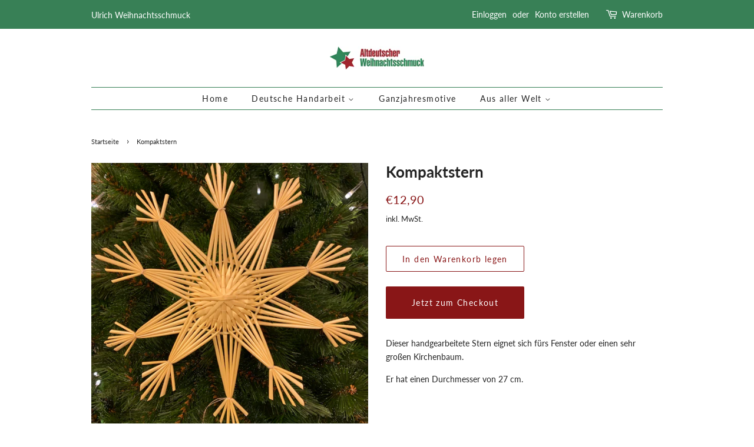

--- FILE ---
content_type: text/html; charset=utf-8
request_url: https://ulrich-weihnachten.de/products/kompaktstern
body_size: 16630
content:
<!doctype html>
<html class="no-js">
<head>

  <!-- Basic page needs ================================================== -->
  <meta charset="utf-8">
  <meta http-equiv="X-UA-Compatible" content="IE=edge,chrome=1">

  
  <link rel="shortcut icon" href="//ulrich-weihnachten.de/cdn/shop/files/Favicon_ulrich_32x32.png?v=1614330678" type="image/png" />
  

  <!-- Title and description ================================================== -->
  <title>
  Kompaktstern &ndash; Ulrich Weihnachten
  </title>

  
  <meta name="description" content="Dieser handgearbeitete Stern eignet sich fürs Fenster oder einen sehr großen Kirchenbaum. Er hat einen Durchmesser von 27 cm.">
  

  <!-- Social meta ================================================== -->
  <!-- /snippets/social-meta-tags.liquid -->




<meta property="og:site_name" content="Ulrich Weihnachten">
<meta property="og:url" content="https://ulrich-weihnachten.de/products/kompaktstern">
<meta property="og:title" content="Kompaktstern">
<meta property="og:type" content="product">
<meta property="og:description" content="Dieser handgearbeitete Stern eignet sich fürs Fenster oder einen sehr großen Kirchenbaum. Er hat einen Durchmesser von 27 cm.">

  <meta property="og:price:amount" content="12,90">
  <meta property="og:price:currency" content="EUR">

<meta property="og:image" content="http://ulrich-weihnachten.de/cdn/shop/products/IMG_E4065_1200x1200.jpg?v=1638207794">
<meta property="og:image:secure_url" content="https://ulrich-weihnachten.de/cdn/shop/products/IMG_E4065_1200x1200.jpg?v=1638207794">


<meta name="twitter:card" content="summary_large_image">
<meta name="twitter:title" content="Kompaktstern">
<meta name="twitter:description" content="Dieser handgearbeitete Stern eignet sich fürs Fenster oder einen sehr großen Kirchenbaum. Er hat einen Durchmesser von 27 cm.">


  <!-- Helpers ================================================== -->
  <link rel="canonical" href="https://ulrich-weihnachten.de/products/kompaktstern">
  <meta name="viewport" content="width=device-width,initial-scale=1">
  <meta name="theme-color" content="#891617">

  <!-- CSS ================================================== -->
  <link href="//ulrich-weihnachten.de/cdn/shop/t/3/assets/timber.scss.css?v=122289061570407708331765435105" rel="stylesheet" type="text/css" media="all" />
  <link href="//ulrich-weihnachten.de/cdn/shop/t/3/assets/theme.scss.css?v=106732065670646095381765435105" rel="stylesheet" type="text/css" media="all" />
  
    <!-- THIS IS MY CUSTOM CSS -->
  <link href="//ulrich-weihnachten.de/cdn/shop/t/3/assets/custom.css?v=111603181540343972631606134540" rel="stylesheet" type="text/css" media="all" />
  <!-- END NEW CODE  -->
  
  

  <script>
    window.theme = window.theme || {};

    var theme = {
      strings: {
        addToCart: "In den Warenkorb legen",
        soldOut: "Ausverkauft",
        unavailable: "Nicht verfügbar",
        zoomClose: "Schließen (Esc)",
        zoomPrev: "Vorige (Linke Pfeiltaste)",
        zoomNext: "Nächste (Rechte Pfeiltaste)",
        addressError: "Kann die Adresse nicht finden",
        addressNoResults: "Keine Ergebnisse für diese Adresse",
        addressQueryLimit: "Du hast die Nutzungsgrenze der Google-API überschritten. Du solltest über ein Upgrade auf einen \u003ca href=\"https:\/\/developers.google.com\/maps\/premium\/usage-limits\"\u003ePremium-Plan\u003c\/a\u003e nachdenken.",
        authError: "Es gab ein Problem bei Google Maps API Konto zu authentifizieren."
      },
      settings: {
        // Adding some settings to allow the editor to update correctly when they are changed
        enableWideLayout: false,
        typeAccentTransform: false,
        typeAccentSpacing: true,
        baseFontSize: '14px',
        headerBaseFontSize: '26px',
        accentFontSize: '14px'
      },
      variables: {
        mediaQueryMedium: 'screen and (max-width: 768px)',
        bpSmall: false
      },
      moneyFormat: "€{{amount_with_comma_separator}}"
    }

    document.documentElement.className = document.documentElement.className.replace('no-js', 'supports-js');
  </script>

  <!-- Header hook for plugins ================================================== -->
  <script>window.performance && window.performance.mark && window.performance.mark('shopify.content_for_header.start');</script><meta id="shopify-digital-wallet" name="shopify-digital-wallet" content="/51280904375/digital_wallets/dialog">
<meta name="shopify-checkout-api-token" content="42322b0b6d7691bf9c340b509c26286f">
<meta id="in-context-paypal-metadata" data-shop-id="51280904375" data-venmo-supported="false" data-environment="production" data-locale="de_DE" data-paypal-v4="true" data-currency="EUR">
<link rel="alternate" type="application/json+oembed" href="https://ulrich-weihnachten.de/products/kompaktstern.oembed">
<script async="async" src="/checkouts/internal/preloads.js?locale=de-DE"></script>
<script id="shopify-features" type="application/json">{"accessToken":"42322b0b6d7691bf9c340b509c26286f","betas":["rich-media-storefront-analytics"],"domain":"ulrich-weihnachten.de","predictiveSearch":true,"shopId":51280904375,"locale":"de"}</script>
<script>var Shopify = Shopify || {};
Shopify.shop = "ulrich-weihnachten.myshopify.com";
Shopify.locale = "de";
Shopify.currency = {"active":"EUR","rate":"1.0"};
Shopify.country = "DE";
Shopify.theme = {"name":"Minimal 2","id":115729596599,"schema_name":"Minimal","schema_version":"12.1.0","theme_store_id":380,"role":"main"};
Shopify.theme.handle = "null";
Shopify.theme.style = {"id":null,"handle":null};
Shopify.cdnHost = "ulrich-weihnachten.de/cdn";
Shopify.routes = Shopify.routes || {};
Shopify.routes.root = "/";</script>
<script type="module">!function(o){(o.Shopify=o.Shopify||{}).modules=!0}(window);</script>
<script>!function(o){function n(){var o=[];function n(){o.push(Array.prototype.slice.apply(arguments))}return n.q=o,n}var t=o.Shopify=o.Shopify||{};t.loadFeatures=n(),t.autoloadFeatures=n()}(window);</script>
<script id="shop-js-analytics" type="application/json">{"pageType":"product"}</script>
<script defer="defer" async type="module" src="//ulrich-weihnachten.de/cdn/shopifycloud/shop-js/modules/v2/client.init-shop-cart-sync_e98Ab_XN.de.esm.js"></script>
<script defer="defer" async type="module" src="//ulrich-weihnachten.de/cdn/shopifycloud/shop-js/modules/v2/chunk.common_Pcw9EP95.esm.js"></script>
<script defer="defer" async type="module" src="//ulrich-weihnachten.de/cdn/shopifycloud/shop-js/modules/v2/chunk.modal_CzmY4ZhL.esm.js"></script>
<script type="module">
  await import("//ulrich-weihnachten.de/cdn/shopifycloud/shop-js/modules/v2/client.init-shop-cart-sync_e98Ab_XN.de.esm.js");
await import("//ulrich-weihnachten.de/cdn/shopifycloud/shop-js/modules/v2/chunk.common_Pcw9EP95.esm.js");
await import("//ulrich-weihnachten.de/cdn/shopifycloud/shop-js/modules/v2/chunk.modal_CzmY4ZhL.esm.js");

  window.Shopify.SignInWithShop?.initShopCartSync?.({"fedCMEnabled":true,"windoidEnabled":true});

</script>
<script>(function() {
  var isLoaded = false;
  function asyncLoad() {
    if (isLoaded) return;
    isLoaded = true;
    var urls = ["https:\/\/easygdpr.b-cdn.net\/v\/1553540745\/gdpr.min.js?shop=ulrich-weihnachten.myshopify.com","https:\/\/gcc.metizapps.com\/assets\/js\/app.js?shop=ulrich-weihnachten.myshopify.com"];
    for (var i = 0; i < urls.length; i++) {
      var s = document.createElement('script');
      s.type = 'text/javascript';
      s.async = true;
      s.src = urls[i];
      var x = document.getElementsByTagName('script')[0];
      x.parentNode.insertBefore(s, x);
    }
  };
  if(window.attachEvent) {
    window.attachEvent('onload', asyncLoad);
  } else {
    window.addEventListener('load', asyncLoad, false);
  }
})();</script>
<script id="__st">var __st={"a":51280904375,"offset":3600,"reqid":"a54b199a-0006-4d91-a4ec-d1fd6bf19a8e-1769064541","pageurl":"ulrich-weihnachten.de\/products\/kompaktstern","u":"5896a76eef90","p":"product","rtyp":"product","rid":7073618100407};</script>
<script>window.ShopifyPaypalV4VisibilityTracking = true;</script>
<script id="captcha-bootstrap">!function(){'use strict';const t='contact',e='account',n='new_comment',o=[[t,t],['blogs',n],['comments',n],[t,'customer']],c=[[e,'customer_login'],[e,'guest_login'],[e,'recover_customer_password'],[e,'create_customer']],r=t=>t.map((([t,e])=>`form[action*='/${t}']:not([data-nocaptcha='true']) input[name='form_type'][value='${e}']`)).join(','),a=t=>()=>t?[...document.querySelectorAll(t)].map((t=>t.form)):[];function s(){const t=[...o],e=r(t);return a(e)}const i='password',u='form_key',d=['recaptcha-v3-token','g-recaptcha-response','h-captcha-response',i],f=()=>{try{return window.sessionStorage}catch{return}},m='__shopify_v',_=t=>t.elements[u];function p(t,e,n=!1){try{const o=window.sessionStorage,c=JSON.parse(o.getItem(e)),{data:r}=function(t){const{data:e,action:n}=t;return t[m]||n?{data:e,action:n}:{data:t,action:n}}(c);for(const[e,n]of Object.entries(r))t.elements[e]&&(t.elements[e].value=n);n&&o.removeItem(e)}catch(o){console.error('form repopulation failed',{error:o})}}const l='form_type',E='cptcha';function T(t){t.dataset[E]=!0}const w=window,h=w.document,L='Shopify',v='ce_forms',y='captcha';let A=!1;((t,e)=>{const n=(g='f06e6c50-85a8-45c8-87d0-21a2b65856fe',I='https://cdn.shopify.com/shopifycloud/storefront-forms-hcaptcha/ce_storefront_forms_captcha_hcaptcha.v1.5.2.iife.js',D={infoText:'Durch hCaptcha geschützt',privacyText:'Datenschutz',termsText:'Allgemeine Geschäftsbedingungen'},(t,e,n)=>{const o=w[L][v],c=o.bindForm;if(c)return c(t,g,e,D).then(n);var r;o.q.push([[t,g,e,D],n]),r=I,A||(h.body.append(Object.assign(h.createElement('script'),{id:'captcha-provider',async:!0,src:r})),A=!0)});var g,I,D;w[L]=w[L]||{},w[L][v]=w[L][v]||{},w[L][v].q=[],w[L][y]=w[L][y]||{},w[L][y].protect=function(t,e){n(t,void 0,e),T(t)},Object.freeze(w[L][y]),function(t,e,n,w,h,L){const[v,y,A,g]=function(t,e,n){const i=e?o:[],u=t?c:[],d=[...i,...u],f=r(d),m=r(i),_=r(d.filter((([t,e])=>n.includes(e))));return[a(f),a(m),a(_),s()]}(w,h,L),I=t=>{const e=t.target;return e instanceof HTMLFormElement?e:e&&e.form},D=t=>v().includes(t);t.addEventListener('submit',(t=>{const e=I(t);if(!e)return;const n=D(e)&&!e.dataset.hcaptchaBound&&!e.dataset.recaptchaBound,o=_(e),c=g().includes(e)&&(!o||!o.value);(n||c)&&t.preventDefault(),c&&!n&&(function(t){try{if(!f())return;!function(t){const e=f();if(!e)return;const n=_(t);if(!n)return;const o=n.value;o&&e.removeItem(o)}(t);const e=Array.from(Array(32),(()=>Math.random().toString(36)[2])).join('');!function(t,e){_(t)||t.append(Object.assign(document.createElement('input'),{type:'hidden',name:u})),t.elements[u].value=e}(t,e),function(t,e){const n=f();if(!n)return;const o=[...t.querySelectorAll(`input[type='${i}']`)].map((({name:t})=>t)),c=[...d,...o],r={};for(const[a,s]of new FormData(t).entries())c.includes(a)||(r[a]=s);n.setItem(e,JSON.stringify({[m]:1,action:t.action,data:r}))}(t,e)}catch(e){console.error('failed to persist form',e)}}(e),e.submit())}));const S=(t,e)=>{t&&!t.dataset[E]&&(n(t,e.some((e=>e===t))),T(t))};for(const o of['focusin','change'])t.addEventListener(o,(t=>{const e=I(t);D(e)&&S(e,y())}));const B=e.get('form_key'),M=e.get(l),P=B&&M;t.addEventListener('DOMContentLoaded',(()=>{const t=y();if(P)for(const e of t)e.elements[l].value===M&&p(e,B);[...new Set([...A(),...v().filter((t=>'true'===t.dataset.shopifyCaptcha))])].forEach((e=>S(e,t)))}))}(h,new URLSearchParams(w.location.search),n,t,e,['guest_login'])})(!0,!0)}();</script>
<script integrity="sha256-4kQ18oKyAcykRKYeNunJcIwy7WH5gtpwJnB7kiuLZ1E=" data-source-attribution="shopify.loadfeatures" defer="defer" src="//ulrich-weihnachten.de/cdn/shopifycloud/storefront/assets/storefront/load_feature-a0a9edcb.js" crossorigin="anonymous"></script>
<script data-source-attribution="shopify.dynamic_checkout.dynamic.init">var Shopify=Shopify||{};Shopify.PaymentButton=Shopify.PaymentButton||{isStorefrontPortableWallets:!0,init:function(){window.Shopify.PaymentButton.init=function(){};var t=document.createElement("script");t.src="https://ulrich-weihnachten.de/cdn/shopifycloud/portable-wallets/latest/portable-wallets.de.js",t.type="module",document.head.appendChild(t)}};
</script>
<script data-source-attribution="shopify.dynamic_checkout.buyer_consent">
  function portableWalletsHideBuyerConsent(e){var t=document.getElementById("shopify-buyer-consent"),n=document.getElementById("shopify-subscription-policy-button");t&&n&&(t.classList.add("hidden"),t.setAttribute("aria-hidden","true"),n.removeEventListener("click",e))}function portableWalletsShowBuyerConsent(e){var t=document.getElementById("shopify-buyer-consent"),n=document.getElementById("shopify-subscription-policy-button");t&&n&&(t.classList.remove("hidden"),t.removeAttribute("aria-hidden"),n.addEventListener("click",e))}window.Shopify?.PaymentButton&&(window.Shopify.PaymentButton.hideBuyerConsent=portableWalletsHideBuyerConsent,window.Shopify.PaymentButton.showBuyerConsent=portableWalletsShowBuyerConsent);
</script>
<script>
  function portableWalletsCleanup(e){e&&e.src&&console.error("Failed to load portable wallets script "+e.src);var t=document.querySelectorAll("shopify-accelerated-checkout .shopify-payment-button__skeleton, shopify-accelerated-checkout-cart .wallet-cart-button__skeleton"),e=document.getElementById("shopify-buyer-consent");for(let e=0;e<t.length;e++)t[e].remove();e&&e.remove()}function portableWalletsNotLoadedAsModule(e){e instanceof ErrorEvent&&"string"==typeof e.message&&e.message.includes("import.meta")&&"string"==typeof e.filename&&e.filename.includes("portable-wallets")&&(window.removeEventListener("error",portableWalletsNotLoadedAsModule),window.Shopify.PaymentButton.failedToLoad=e,"loading"===document.readyState?document.addEventListener("DOMContentLoaded",window.Shopify.PaymentButton.init):window.Shopify.PaymentButton.init())}window.addEventListener("error",portableWalletsNotLoadedAsModule);
</script>

<script type="module" src="https://ulrich-weihnachten.de/cdn/shopifycloud/portable-wallets/latest/portable-wallets.de.js" onError="portableWalletsCleanup(this)" crossorigin="anonymous"></script>
<script nomodule>
  document.addEventListener("DOMContentLoaded", portableWalletsCleanup);
</script>

<link id="shopify-accelerated-checkout-styles" rel="stylesheet" media="screen" href="https://ulrich-weihnachten.de/cdn/shopifycloud/portable-wallets/latest/accelerated-checkout-backwards-compat.css" crossorigin="anonymous">
<style id="shopify-accelerated-checkout-cart">
        #shopify-buyer-consent {
  margin-top: 1em;
  display: inline-block;
  width: 100%;
}

#shopify-buyer-consent.hidden {
  display: none;
}

#shopify-subscription-policy-button {
  background: none;
  border: none;
  padding: 0;
  text-decoration: underline;
  font-size: inherit;
  cursor: pointer;
}

#shopify-subscription-policy-button::before {
  box-shadow: none;
}

      </style>

<script>window.performance && window.performance.mark && window.performance.mark('shopify.content_for_header.end');</script>

  <script src="//ulrich-weihnachten.de/cdn/shop/t/3/assets/jquery-2.2.3.min.js?v=58211863146907186831605266490" type="text/javascript"></script>

  <script src="//ulrich-weihnachten.de/cdn/shop/t/3/assets/lazysizes.min.js?v=155223123402716617051605266490" async="async"></script>

  
  


  

  

  

  
    <script type="text/javascript">
      try {
        window.EasyGdprSettings = "{\"cookie_banner\":true,\"cookie_banner_cookiename\":\"\",\"cookie_banner_settings\":{\"banner_color\":{\"hexcode\":\"#891617\",\"opacity\":1},\"size\":\"large\",\"font_family\":\"#auto\",\"langmodes\":{\"message\":\"#auto\"},\"button_text_color\":{},\"banner_text_color\":{\"hexcode\":\"#efd1d1\",\"opacity\":1},\"layout\":\"block\",\"pp_url\":\"https:\/\/ulrich-weihnachten.myshopify.com\/pages\/datenschutz\",\"position\":\"top\",\"language_detection\":\"browser\",\"button_color\":{\"hexcode\":\"#ffffff\",\"opacity\":1}},\"current_theme\":\"minimal\",\"custom_button_position\":\"\",\"eg_display\":[\"login\",\"account\"],\"enabled\":true,\"texts\":{\"CONFIRM_DELETE_TITLE\":\"Sind Sie sicher?\",\"COMMENT_MISSING\":\"Bitte beschreiben Sie die Daten, die geändert werden sollen.\",\"CONFIRM_DELETE_CANCEL_TEXT\":\"Abbrechen\",\"DATA_DATE\":\"Einverständnis vom\",\"BUTTON_MY\":\"Meine persönlichen Daten\",\"EMAIL_DEL_SUBJECT\":\"Neue DSGVO-Datenlöschungsanfrage\",\"DATA_COUNTRY\":\"Land\",\"CONFIRM_DELETE\":\"Sind Sie sicher, dass Sie Ihre persönlichen Angaben aus dem Shop löschen möchten?\",\"DATA_IP\":\"IP-Adresse\",\"BUTTON_DELETE\":\"Daten löschen\",\"EMAIL_MOD_SUBJECT\":\"Neue DSGVO-Datenänderungsanfrage\",\"EMAIL_ACC_SUBJECT_ADMIN\":\"Neue DSGVO-Anfrage\",\"FEEDBACK_ERROR_TITLE\":\"Oooh...\",\"EMAIL_ACC_SUBJECT\":\"Ihre Datenanfrage\",\"CONFIRM_DELETE_BUTTON_TEXT\":\"Bitte löschen-\",\"DATA_ZIP\":\"PLZ\",\"NO_DATA\":\"Keine personenbezogenen Daten wurden zu dieser E-Mail Adresse gefunden.\",\"BUTTON_EDIT\":\"Daten bearbeiten\",\"DEL_REQUEST_THANKYOU\":\"Ihre Löschanfrage wurde abgesendet. Wir werden innerhalb der nächsten 30 Tage auf Sie zukommen.\",\"DATA_LAST_NAME\":\"Nachname\",\"ERROR_REQUEST_PROBLEM\":\"Es gab einen Fehler. bitte wenden Sie sich an info@ulrich-weihnachten.de.\",\"ERROR_PERSONAL_DATA\":\"Es gab eine Fehler. Versuchen Sie es noch einmal oder wenden Sie sich an info@ulrich-weihnachten.de.\",\"EMAIL_INVALID\":\"Bitte geben Sie eine gültige E-Mail Adresse an.\",\"BUTTON_DOWNLOAD\":\"Daten herunterladen\",\"MOD_REQUEST_THANKYOU\":\"Ihre Anfrage wurde abgesendet. Wir werden innerhalb der nächsten 30 Tage auf Sie zukommen.\",\"DATA_EMAIL\":\"E-Mail\",\"DATA_ADDRESS\":\"Adresse\",\"FEEDBACK_SUCCESS_TITLE\":\"Sie waren erfolgreich.\",\"DATA_PHONE\":\"Telefon\",\"DATA_FIRST_NAME\":\"Vorname\",\"DATA_CITY\":\"Ort\",\"BUTTON_ACCESS\":\"Personenbezogene Daten\",\"ACC_REQUEST_THANKYOU\":\"Vielen Dank für Ihre Anfrage. eine Bestätigung wurde an Ihre E-Mail Adresse versendet.\"}}";
      } catch (error) {}
    </script>
  



<link href="https://monorail-edge.shopifysvc.com" rel="dns-prefetch">
<script>(function(){if ("sendBeacon" in navigator && "performance" in window) {try {var session_token_from_headers = performance.getEntriesByType('navigation')[0].serverTiming.find(x => x.name == '_s').description;} catch {var session_token_from_headers = undefined;}var session_cookie_matches = document.cookie.match(/_shopify_s=([^;]*)/);var session_token_from_cookie = session_cookie_matches && session_cookie_matches.length === 2 ? session_cookie_matches[1] : "";var session_token = session_token_from_headers || session_token_from_cookie || "";function handle_abandonment_event(e) {var entries = performance.getEntries().filter(function(entry) {return /monorail-edge.shopifysvc.com/.test(entry.name);});if (!window.abandonment_tracked && entries.length === 0) {window.abandonment_tracked = true;var currentMs = Date.now();var navigation_start = performance.timing.navigationStart;var payload = {shop_id: 51280904375,url: window.location.href,navigation_start,duration: currentMs - navigation_start,session_token,page_type: "product"};window.navigator.sendBeacon("https://monorail-edge.shopifysvc.com/v1/produce", JSON.stringify({schema_id: "online_store_buyer_site_abandonment/1.1",payload: payload,metadata: {event_created_at_ms: currentMs,event_sent_at_ms: currentMs}}));}}window.addEventListener('pagehide', handle_abandonment_event);}}());</script>
<script id="web-pixels-manager-setup">(function e(e,d,r,n,o){if(void 0===o&&(o={}),!Boolean(null===(a=null===(i=window.Shopify)||void 0===i?void 0:i.analytics)||void 0===a?void 0:a.replayQueue)){var i,a;window.Shopify=window.Shopify||{};var t=window.Shopify;t.analytics=t.analytics||{};var s=t.analytics;s.replayQueue=[],s.publish=function(e,d,r){return s.replayQueue.push([e,d,r]),!0};try{self.performance.mark("wpm:start")}catch(e){}var l=function(){var e={modern:/Edge?\/(1{2}[4-9]|1[2-9]\d|[2-9]\d{2}|\d{4,})\.\d+(\.\d+|)|Firefox\/(1{2}[4-9]|1[2-9]\d|[2-9]\d{2}|\d{4,})\.\d+(\.\d+|)|Chrom(ium|e)\/(9{2}|\d{3,})\.\d+(\.\d+|)|(Maci|X1{2}).+ Version\/(15\.\d+|(1[6-9]|[2-9]\d|\d{3,})\.\d+)([,.]\d+|)( \(\w+\)|)( Mobile\/\w+|) Safari\/|Chrome.+OPR\/(9{2}|\d{3,})\.\d+\.\d+|(CPU[ +]OS|iPhone[ +]OS|CPU[ +]iPhone|CPU IPhone OS|CPU iPad OS)[ +]+(15[._]\d+|(1[6-9]|[2-9]\d|\d{3,})[._]\d+)([._]\d+|)|Android:?[ /-](13[3-9]|1[4-9]\d|[2-9]\d{2}|\d{4,})(\.\d+|)(\.\d+|)|Android.+Firefox\/(13[5-9]|1[4-9]\d|[2-9]\d{2}|\d{4,})\.\d+(\.\d+|)|Android.+Chrom(ium|e)\/(13[3-9]|1[4-9]\d|[2-9]\d{2}|\d{4,})\.\d+(\.\d+|)|SamsungBrowser\/([2-9]\d|\d{3,})\.\d+/,legacy:/Edge?\/(1[6-9]|[2-9]\d|\d{3,})\.\d+(\.\d+|)|Firefox\/(5[4-9]|[6-9]\d|\d{3,})\.\d+(\.\d+|)|Chrom(ium|e)\/(5[1-9]|[6-9]\d|\d{3,})\.\d+(\.\d+|)([\d.]+$|.*Safari\/(?![\d.]+ Edge\/[\d.]+$))|(Maci|X1{2}).+ Version\/(10\.\d+|(1[1-9]|[2-9]\d|\d{3,})\.\d+)([,.]\d+|)( \(\w+\)|)( Mobile\/\w+|) Safari\/|Chrome.+OPR\/(3[89]|[4-9]\d|\d{3,})\.\d+\.\d+|(CPU[ +]OS|iPhone[ +]OS|CPU[ +]iPhone|CPU IPhone OS|CPU iPad OS)[ +]+(10[._]\d+|(1[1-9]|[2-9]\d|\d{3,})[._]\d+)([._]\d+|)|Android:?[ /-](13[3-9]|1[4-9]\d|[2-9]\d{2}|\d{4,})(\.\d+|)(\.\d+|)|Mobile Safari.+OPR\/([89]\d|\d{3,})\.\d+\.\d+|Android.+Firefox\/(13[5-9]|1[4-9]\d|[2-9]\d{2}|\d{4,})\.\d+(\.\d+|)|Android.+Chrom(ium|e)\/(13[3-9]|1[4-9]\d|[2-9]\d{2}|\d{4,})\.\d+(\.\d+|)|Android.+(UC? ?Browser|UCWEB|U3)[ /]?(15\.([5-9]|\d{2,})|(1[6-9]|[2-9]\d|\d{3,})\.\d+)\.\d+|SamsungBrowser\/(5\.\d+|([6-9]|\d{2,})\.\d+)|Android.+MQ{2}Browser\/(14(\.(9|\d{2,})|)|(1[5-9]|[2-9]\d|\d{3,})(\.\d+|))(\.\d+|)|K[Aa][Ii]OS\/(3\.\d+|([4-9]|\d{2,})\.\d+)(\.\d+|)/},d=e.modern,r=e.legacy,n=navigator.userAgent;return n.match(d)?"modern":n.match(r)?"legacy":"unknown"}(),u="modern"===l?"modern":"legacy",c=(null!=n?n:{modern:"",legacy:""})[u],f=function(e){return[e.baseUrl,"/wpm","/b",e.hashVersion,"modern"===e.buildTarget?"m":"l",".js"].join("")}({baseUrl:d,hashVersion:r,buildTarget:u}),m=function(e){var d=e.version,r=e.bundleTarget,n=e.surface,o=e.pageUrl,i=e.monorailEndpoint;return{emit:function(e){var a=e.status,t=e.errorMsg,s=(new Date).getTime(),l=JSON.stringify({metadata:{event_sent_at_ms:s},events:[{schema_id:"web_pixels_manager_load/3.1",payload:{version:d,bundle_target:r,page_url:o,status:a,surface:n,error_msg:t},metadata:{event_created_at_ms:s}}]});if(!i)return console&&console.warn&&console.warn("[Web Pixels Manager] No Monorail endpoint provided, skipping logging."),!1;try{return self.navigator.sendBeacon.bind(self.navigator)(i,l)}catch(e){}var u=new XMLHttpRequest;try{return u.open("POST",i,!0),u.setRequestHeader("Content-Type","text/plain"),u.send(l),!0}catch(e){return console&&console.warn&&console.warn("[Web Pixels Manager] Got an unhandled error while logging to Monorail."),!1}}}}({version:r,bundleTarget:l,surface:e.surface,pageUrl:self.location.href,monorailEndpoint:e.monorailEndpoint});try{o.browserTarget=l,function(e){var d=e.src,r=e.async,n=void 0===r||r,o=e.onload,i=e.onerror,a=e.sri,t=e.scriptDataAttributes,s=void 0===t?{}:t,l=document.createElement("script"),u=document.querySelector("head"),c=document.querySelector("body");if(l.async=n,l.src=d,a&&(l.integrity=a,l.crossOrigin="anonymous"),s)for(var f in s)if(Object.prototype.hasOwnProperty.call(s,f))try{l.dataset[f]=s[f]}catch(e){}if(o&&l.addEventListener("load",o),i&&l.addEventListener("error",i),u)u.appendChild(l);else{if(!c)throw new Error("Did not find a head or body element to append the script");c.appendChild(l)}}({src:f,async:!0,onload:function(){if(!function(){var e,d;return Boolean(null===(d=null===(e=window.Shopify)||void 0===e?void 0:e.analytics)||void 0===d?void 0:d.initialized)}()){var d=window.webPixelsManager.init(e)||void 0;if(d){var r=window.Shopify.analytics;r.replayQueue.forEach((function(e){var r=e[0],n=e[1],o=e[2];d.publishCustomEvent(r,n,o)})),r.replayQueue=[],r.publish=d.publishCustomEvent,r.visitor=d.visitor,r.initialized=!0}}},onerror:function(){return m.emit({status:"failed",errorMsg:"".concat(f," has failed to load")})},sri:function(e){var d=/^sha384-[A-Za-z0-9+/=]+$/;return"string"==typeof e&&d.test(e)}(c)?c:"",scriptDataAttributes:o}),m.emit({status:"loading"})}catch(e){m.emit({status:"failed",errorMsg:(null==e?void 0:e.message)||"Unknown error"})}}})({shopId: 51280904375,storefrontBaseUrl: "https://ulrich-weihnachten.de",extensionsBaseUrl: "https://extensions.shopifycdn.com/cdn/shopifycloud/web-pixels-manager",monorailEndpoint: "https://monorail-edge.shopifysvc.com/unstable/produce_batch",surface: "storefront-renderer",enabledBetaFlags: ["2dca8a86"],webPixelsConfigList: [{"id":"152535306","configuration":"{\"tagID\":\"2613246704641\"}","eventPayloadVersion":"v1","runtimeContext":"STRICT","scriptVersion":"18031546ee651571ed29edbe71a3550b","type":"APP","apiClientId":3009811,"privacyPurposes":["ANALYTICS","MARKETING","SALE_OF_DATA"],"dataSharingAdjustments":{"protectedCustomerApprovalScopes":["read_customer_address","read_customer_email","read_customer_name","read_customer_personal_data","read_customer_phone"]}},{"id":"shopify-app-pixel","configuration":"{}","eventPayloadVersion":"v1","runtimeContext":"STRICT","scriptVersion":"0450","apiClientId":"shopify-pixel","type":"APP","privacyPurposes":["ANALYTICS","MARKETING"]},{"id":"shopify-custom-pixel","eventPayloadVersion":"v1","runtimeContext":"LAX","scriptVersion":"0450","apiClientId":"shopify-pixel","type":"CUSTOM","privacyPurposes":["ANALYTICS","MARKETING"]}],isMerchantRequest: false,initData: {"shop":{"name":"Ulrich Weihnachten","paymentSettings":{"currencyCode":"EUR"},"myshopifyDomain":"ulrich-weihnachten.myshopify.com","countryCode":"DE","storefrontUrl":"https:\/\/ulrich-weihnachten.de"},"customer":null,"cart":null,"checkout":null,"productVariants":[{"price":{"amount":12.9,"currencyCode":"EUR"},"product":{"title":"Kompaktstern","vendor":"Ulrich Weihnachten","id":"7073618100407","untranslatedTitle":"Kompaktstern","url":"\/products\/kompaktstern","type":"Strohsterne"},"id":"40990229627063","image":{"src":"\/\/ulrich-weihnachten.de\/cdn\/shop\/products\/IMG_E4065.jpg?v=1638207794"},"sku":"2\/9015","title":"Default Title","untranslatedTitle":"Default Title"}],"purchasingCompany":null},},"https://ulrich-weihnachten.de/cdn","fcfee988w5aeb613cpc8e4bc33m6693e112",{"modern":"","legacy":""},{"shopId":"51280904375","storefrontBaseUrl":"https:\/\/ulrich-weihnachten.de","extensionBaseUrl":"https:\/\/extensions.shopifycdn.com\/cdn\/shopifycloud\/web-pixels-manager","surface":"storefront-renderer","enabledBetaFlags":"[\"2dca8a86\"]","isMerchantRequest":"false","hashVersion":"fcfee988w5aeb613cpc8e4bc33m6693e112","publish":"custom","events":"[[\"page_viewed\",{}],[\"product_viewed\",{\"productVariant\":{\"price\":{\"amount\":12.9,\"currencyCode\":\"EUR\"},\"product\":{\"title\":\"Kompaktstern\",\"vendor\":\"Ulrich Weihnachten\",\"id\":\"7073618100407\",\"untranslatedTitle\":\"Kompaktstern\",\"url\":\"\/products\/kompaktstern\",\"type\":\"Strohsterne\"},\"id\":\"40990229627063\",\"image\":{\"src\":\"\/\/ulrich-weihnachten.de\/cdn\/shop\/products\/IMG_E4065.jpg?v=1638207794\"},\"sku\":\"2\/9015\",\"title\":\"Default Title\",\"untranslatedTitle\":\"Default Title\"}}]]"});</script><script>
  window.ShopifyAnalytics = window.ShopifyAnalytics || {};
  window.ShopifyAnalytics.meta = window.ShopifyAnalytics.meta || {};
  window.ShopifyAnalytics.meta.currency = 'EUR';
  var meta = {"product":{"id":7073618100407,"gid":"gid:\/\/shopify\/Product\/7073618100407","vendor":"Ulrich Weihnachten","type":"Strohsterne","handle":"kompaktstern","variants":[{"id":40990229627063,"price":1290,"name":"Kompaktstern","public_title":null,"sku":"2\/9015"}],"remote":false},"page":{"pageType":"product","resourceType":"product","resourceId":7073618100407,"requestId":"a54b199a-0006-4d91-a4ec-d1fd6bf19a8e-1769064541"}};
  for (var attr in meta) {
    window.ShopifyAnalytics.meta[attr] = meta[attr];
  }
</script>
<script class="analytics">
  (function () {
    var customDocumentWrite = function(content) {
      var jquery = null;

      if (window.jQuery) {
        jquery = window.jQuery;
      } else if (window.Checkout && window.Checkout.$) {
        jquery = window.Checkout.$;
      }

      if (jquery) {
        jquery('body').append(content);
      }
    };

    var hasLoggedConversion = function(token) {
      if (token) {
        return document.cookie.indexOf('loggedConversion=' + token) !== -1;
      }
      return false;
    }

    var setCookieIfConversion = function(token) {
      if (token) {
        var twoMonthsFromNow = new Date(Date.now());
        twoMonthsFromNow.setMonth(twoMonthsFromNow.getMonth() + 2);

        document.cookie = 'loggedConversion=' + token + '; expires=' + twoMonthsFromNow;
      }
    }

    var trekkie = window.ShopifyAnalytics.lib = window.trekkie = window.trekkie || [];
    if (trekkie.integrations) {
      return;
    }
    trekkie.methods = [
      'identify',
      'page',
      'ready',
      'track',
      'trackForm',
      'trackLink'
    ];
    trekkie.factory = function(method) {
      return function() {
        var args = Array.prototype.slice.call(arguments);
        args.unshift(method);
        trekkie.push(args);
        return trekkie;
      };
    };
    for (var i = 0; i < trekkie.methods.length; i++) {
      var key = trekkie.methods[i];
      trekkie[key] = trekkie.factory(key);
    }
    trekkie.load = function(config) {
      trekkie.config = config || {};
      trekkie.config.initialDocumentCookie = document.cookie;
      var first = document.getElementsByTagName('script')[0];
      var script = document.createElement('script');
      script.type = 'text/javascript';
      script.onerror = function(e) {
        var scriptFallback = document.createElement('script');
        scriptFallback.type = 'text/javascript';
        scriptFallback.onerror = function(error) {
                var Monorail = {
      produce: function produce(monorailDomain, schemaId, payload) {
        var currentMs = new Date().getTime();
        var event = {
          schema_id: schemaId,
          payload: payload,
          metadata: {
            event_created_at_ms: currentMs,
            event_sent_at_ms: currentMs
          }
        };
        return Monorail.sendRequest("https://" + monorailDomain + "/v1/produce", JSON.stringify(event));
      },
      sendRequest: function sendRequest(endpointUrl, payload) {
        // Try the sendBeacon API
        if (window && window.navigator && typeof window.navigator.sendBeacon === 'function' && typeof window.Blob === 'function' && !Monorail.isIos12()) {
          var blobData = new window.Blob([payload], {
            type: 'text/plain'
          });

          if (window.navigator.sendBeacon(endpointUrl, blobData)) {
            return true;
          } // sendBeacon was not successful

        } // XHR beacon

        var xhr = new XMLHttpRequest();

        try {
          xhr.open('POST', endpointUrl);
          xhr.setRequestHeader('Content-Type', 'text/plain');
          xhr.send(payload);
        } catch (e) {
          console.log(e);
        }

        return false;
      },
      isIos12: function isIos12() {
        return window.navigator.userAgent.lastIndexOf('iPhone; CPU iPhone OS 12_') !== -1 || window.navigator.userAgent.lastIndexOf('iPad; CPU OS 12_') !== -1;
      }
    };
    Monorail.produce('monorail-edge.shopifysvc.com',
      'trekkie_storefront_load_errors/1.1',
      {shop_id: 51280904375,
      theme_id: 115729596599,
      app_name: "storefront",
      context_url: window.location.href,
      source_url: "//ulrich-weihnachten.de/cdn/s/trekkie.storefront.1bbfab421998800ff09850b62e84b8915387986d.min.js"});

        };
        scriptFallback.async = true;
        scriptFallback.src = '//ulrich-weihnachten.de/cdn/s/trekkie.storefront.1bbfab421998800ff09850b62e84b8915387986d.min.js';
        first.parentNode.insertBefore(scriptFallback, first);
      };
      script.async = true;
      script.src = '//ulrich-weihnachten.de/cdn/s/trekkie.storefront.1bbfab421998800ff09850b62e84b8915387986d.min.js';
      first.parentNode.insertBefore(script, first);
    };
    trekkie.load(
      {"Trekkie":{"appName":"storefront","development":false,"defaultAttributes":{"shopId":51280904375,"isMerchantRequest":null,"themeId":115729596599,"themeCityHash":"745089048363303730","contentLanguage":"de","currency":"EUR","eventMetadataId":"6ce16fd9-18aa-4058-a47c-56d3d5fc4f9e"},"isServerSideCookieWritingEnabled":true,"monorailRegion":"shop_domain","enabledBetaFlags":["65f19447"]},"Session Attribution":{},"S2S":{"facebookCapiEnabled":false,"source":"trekkie-storefront-renderer","apiClientId":580111}}
    );

    var loaded = false;
    trekkie.ready(function() {
      if (loaded) return;
      loaded = true;

      window.ShopifyAnalytics.lib = window.trekkie;

      var originalDocumentWrite = document.write;
      document.write = customDocumentWrite;
      try { window.ShopifyAnalytics.merchantGoogleAnalytics.call(this); } catch(error) {};
      document.write = originalDocumentWrite;

      window.ShopifyAnalytics.lib.page(null,{"pageType":"product","resourceType":"product","resourceId":7073618100407,"requestId":"a54b199a-0006-4d91-a4ec-d1fd6bf19a8e-1769064541","shopifyEmitted":true});

      var match = window.location.pathname.match(/checkouts\/(.+)\/(thank_you|post_purchase)/)
      var token = match? match[1]: undefined;
      if (!hasLoggedConversion(token)) {
        setCookieIfConversion(token);
        window.ShopifyAnalytics.lib.track("Viewed Product",{"currency":"EUR","variantId":40990229627063,"productId":7073618100407,"productGid":"gid:\/\/shopify\/Product\/7073618100407","name":"Kompaktstern","price":"12.90","sku":"2\/9015","brand":"Ulrich Weihnachten","variant":null,"category":"Strohsterne","nonInteraction":true,"remote":false},undefined,undefined,{"shopifyEmitted":true});
      window.ShopifyAnalytics.lib.track("monorail:\/\/trekkie_storefront_viewed_product\/1.1",{"currency":"EUR","variantId":40990229627063,"productId":7073618100407,"productGid":"gid:\/\/shopify\/Product\/7073618100407","name":"Kompaktstern","price":"12.90","sku":"2\/9015","brand":"Ulrich Weihnachten","variant":null,"category":"Strohsterne","nonInteraction":true,"remote":false,"referer":"https:\/\/ulrich-weihnachten.de\/products\/kompaktstern"});
      }
    });


        var eventsListenerScript = document.createElement('script');
        eventsListenerScript.async = true;
        eventsListenerScript.src = "//ulrich-weihnachten.de/cdn/shopifycloud/storefront/assets/shop_events_listener-3da45d37.js";
        document.getElementsByTagName('head')[0].appendChild(eventsListenerScript);

})();</script>
<script
  defer
  src="https://ulrich-weihnachten.de/cdn/shopifycloud/perf-kit/shopify-perf-kit-3.0.4.min.js"
  data-application="storefront-renderer"
  data-shop-id="51280904375"
  data-render-region="gcp-us-east1"
  data-page-type="product"
  data-theme-instance-id="115729596599"
  data-theme-name="Minimal"
  data-theme-version="12.1.0"
  data-monorail-region="shop_domain"
  data-resource-timing-sampling-rate="10"
  data-shs="true"
  data-shs-beacon="true"
  data-shs-export-with-fetch="true"
  data-shs-logs-sample-rate="1"
  data-shs-beacon-endpoint="https://ulrich-weihnachten.de/api/collect"
></script>
</head>

<body id="kompaktstern" class="template-product">

  <div id="shopify-section-header" class="shopify-section"><style>
  .logo__image-wrapper {
    max-width: 160px;
  }
  /*================= If logo is above navigation ================== */
  
    .site-nav {
      
        border-top: 1px solid #388056;
        border-bottom: 1px solid #388056;
      
      margin-top: 30px;
    }

    
      .logo__image-wrapper {
        margin: 0 auto;
      }
    
  

  /*============ If logo is on the same line as navigation ============ */
  


  
</style>

<div data-section-id="header" data-section-type="header-section">
  <div class="header-bar">
    <div class="wrapper medium-down--hide">
      <div class="post-large--display-table">

        
          <div class="header-bar__left post-large--display-table-cell">

            

            

            
              <div class="header-bar__module header-bar__message">
                
                  Ulrich Weihnachtsschmuck
                
              </div>
            

          </div>
        

        <div class="header-bar__right post-large--display-table-cell">

          
            <ul class="header-bar__module header-bar__module--list">
              
                <li>
                  <a href="/account/login" id="customer_login_link">Einloggen</a>
                </li>
                <li>oder</li>
                <li>
                  <a href="/account/register" id="customer_register_link">Konto erstellen</a>
                </li>
              
            </ul>
          

          <div class="header-bar__module">
            <span class="header-bar__sep" aria-hidden="true"></span>
            <a href="/cart" class="cart-page-link">
              <span class="icon icon-cart header-bar__cart-icon" aria-hidden="true"></span>
            </a>
          </div>

          <div class="header-bar__module">
            <a href="/cart" class="cart-page-link">
              Warenkorb
              <span class="cart-count header-bar__cart-count hidden-count">0</span>
            </a>
          </div>

          

        </div>
      </div>
    </div>

    <div class="wrapper post-large--hide announcement-bar--mobile">
      
        
          <span>Ulrich Weihnachtsschmuck</span>
        
      
    </div>

    <div class="wrapper post-large--hide">
      
        <button type="button" class="mobile-nav-trigger" id="MobileNavTrigger" aria-controls="MobileNav" aria-expanded="false">
          <span class="icon icon-hamburger" aria-hidden="true"></span>
          Menü
        </button>
      
      <a href="/cart" class="cart-page-link mobile-cart-page-link">
        <span class="icon icon-cart header-bar__cart-icon" aria-hidden="true"></span>
        Warenkorb <span class="cart-count hidden-count">0</span>
      </a>
    </div>
    <nav role="navigation">
  <ul id="MobileNav" class="mobile-nav post-large--hide">
    
      
        <li class="mobile-nav__link">
          <a
            href="/"
            class="mobile-nav"
            >
            Home
          </a>
        </li>
      
    
      
        
        <li class="mobile-nav__link" aria-haspopup="true">
          <a
            href="/collections/christbaumschmuck"
            class="mobile-nav__sublist-trigger"
            aria-controls="MobileNav-Parent-2"
            aria-expanded="false">
            Deutsche Handarbeit
            <span class="icon-fallback-text mobile-nav__sublist-expand" aria-hidden="true">
  <span class="icon icon-plus" aria-hidden="true"></span>
  <span class="fallback-text">+</span>
</span>
<span class="icon-fallback-text mobile-nav__sublist-contract" aria-hidden="true">
  <span class="icon icon-minus" aria-hidden="true"></span>
  <span class="fallback-text">-</span>
</span>

          </a>
          <ul
            id="MobileNav-Parent-2"
            class="mobile-nav__sublist">
            
              <li class="mobile-nav__sublist-link ">
                <a href="/collections/christbaumschmuck" class="site-nav__link">Alle <span class="visually-hidden">Deutsche Handarbeit</span></a>
              </li>
            
            
              
                <li class="mobile-nav__sublist-link">
                  <a
                    href="/collections/christbaumschmuck"
                    >
                    Christbaumschmuck
                  </a>
                </li>
              
            
              
                <li class="mobile-nav__sublist-link">
                  <a
                    href="/collections/christbaumspitzen"
                    >
                    Christbaumspitzen
                  </a>
                </li>
              
            
              
                <li class="mobile-nav__sublist-link">
                  <a
                    href="/collections/strohsterne"
                    >
                    Strohsterne
                  </a>
                </li>
              
            
              
                <li class="mobile-nav__sublist-link">
                  <a
                    href="/collections/federengel"
                    >
                    Federengel
                  </a>
                </li>
              
            
              
                <li class="mobile-nav__sublist-link">
                  <a
                    href="/collections/fenstersterne-gross"
                    >
                    Fenstersterne groß
                  </a>
                </li>
              
            
              
                <li class="mobile-nav__sublist-link">
                  <a
                    href="/collections/fenstersterne-mittelgross"
                    >
                    Fenstersterne mittelgroß
                  </a>
                </li>
              
            
              
                <li class="mobile-nav__sublist-link">
                  <a
                    href="/collections/neuheiten"
                    >
                    Weihnachtsengel
                  </a>
                </li>
              
            
              
                <li class="mobile-nav__sublist-link">
                  <a
                    href="/collections/christbaumschmuck-verziert"
                    >
                    Christbaumschmuck verziert
                  </a>
                </li>
              
            
          </ul>
        </li>
      
    
      
        <li class="mobile-nav__link">
          <a
            href="/collections/ganzjahresmotive"
            class="mobile-nav"
            >
            Ganzjahresmotive
          </a>
        </li>
      
    
      
        
        <li class="mobile-nav__link" aria-haspopup="true">
          <a
            href="/collections"
            class="mobile-nav__sublist-trigger"
            aria-controls="MobileNav-Parent-4"
            aria-expanded="false">
            Aus aller Welt
            <span class="icon-fallback-text mobile-nav__sublist-expand" aria-hidden="true">
  <span class="icon icon-plus" aria-hidden="true"></span>
  <span class="fallback-text">+</span>
</span>
<span class="icon-fallback-text mobile-nav__sublist-contract" aria-hidden="true">
  <span class="icon icon-minus" aria-hidden="true"></span>
  <span class="fallback-text">-</span>
</span>

          </a>
          <ul
            id="MobileNav-Parent-4"
            class="mobile-nav__sublist">
            
            
              
                <li class="mobile-nav__sublist-link">
                  <a
                    href="/collections/christbaumspitzenim"
                    >
                    Christbaumspitzen 
                  </a>
                </li>
              
            
              
                <li class="mobile-nav__sublist-link">
                  <a
                    href="/collections/sisalengel-weltweit"
                    >
                    Sisalengel
                  </a>
                </li>
              
            
              
                <li class="mobile-nav__sublist-link">
                  <a
                    href="/collections/stoffengelchen"
                    >
                    Stoffengelchen
                  </a>
                </li>
              
            
              
                <li class="mobile-nav__sublist-link">
                  <a
                    href="/collections/holzbehang"
                    >
                    Holzbehang
                  </a>
                </li>
              
            
              
                <li class="mobile-nav__sublist-link">
                  <a
                    href="/collections/weihnachtsmause"
                    >
                    Strickwichtel
                  </a>
                </li>
              
            
              
                <li class="mobile-nav__sublist-link">
                  <a
                    href="/collections/sterne-aus-stroh"
                    >
                    Sterne aus Stroh
                  </a>
                </li>
              
            
              
                <li class="mobile-nav__sublist-link">
                  <a
                    href="/collections/weihnachtsdekoration"
                    >
                    Weihnachtsdekoration
                  </a>
                </li>
              
            
          </ul>
        </li>
      
    

    
      
        <li class="mobile-nav__link">
          <a href="/account/login" id="customer_login_link">Einloggen</a>
        </li>
        <li class="mobile-nav__link">
          <a href="/account/register" id="customer_register_link">Konto erstellen</a>
        </li>
      
    

    <li class="mobile-nav__link">
      
    </li>
  </ul>
</nav>

  </div>

  <header class="site-header" role="banner">
    <div class="wrapper">

      
        <div class="grid--full">
          <div class="grid__item">
            
              <div class="h1 site-header__logo" itemscope itemtype="http://schema.org/Organization">
            
              
                <noscript>
                  
                  <div class="logo__image-wrapper">
                    <img src="//ulrich-weihnachten.de/cdn/shop/files/logo_160x.gif?v=1614329812" alt="Ulrich Weihnachten" />
                  </div>
                </noscript>
                <div class="logo__image-wrapper supports-js">
                  <a href="/" itemprop="url" style="padding-top:24.375000000000004%;">
                    
                    <img class="logo__image lazyload"
                         src="//ulrich-weihnachten.de/cdn/shop/files/logo_300x300.gif?v=1614329812"
                         data-src="//ulrich-weihnachten.de/cdn/shop/files/logo_{width}x.gif?v=1614329812"
                         data-widths="[120, 180, 360, 540, 720, 900, 1080, 1296, 1512, 1728, 1944, 2048]"
                         data-aspectratio="4.102564102564102"
                         data-sizes="auto"
                         alt="Ulrich Weihnachten"
                         itemprop="logo">
                  </a>
                </div>
              
            
              </div>
            
          </div>
        </div>
        <div class="grid--full medium-down--hide">
          <div class="grid__item">
            
<nav>
  <ul class="site-nav" id="AccessibleNav">
    
      
        <li>
          <a
            href="/"
            class="site-nav__link"
            data-meganav-type="child"
            >
              Home
          </a>
        </li>
      
    
      
      
        <li
          class="site-nav--has-dropdown "
          aria-haspopup="true">
          <a
            href="/collections/christbaumschmuck"
            class="site-nav__link"
            data-meganav-type="parent"
            aria-controls="MenuParent-2"
            aria-expanded="false"
            >
              Deutsche Handarbeit
              <span class="icon icon-arrow-down" aria-hidden="true"></span>
          </a>
          <ul
            id="MenuParent-2"
            class="site-nav__dropdown "
            data-meganav-dropdown>
            
              
                <li>
                  <a
                    href="/collections/christbaumschmuck"
                    class="site-nav__link"
                    data-meganav-type="child"
                    
                    tabindex="-1">
                      Christbaumschmuck
                  </a>
                </li>
              
            
              
                <li>
                  <a
                    href="/collections/christbaumspitzen"
                    class="site-nav__link"
                    data-meganav-type="child"
                    
                    tabindex="-1">
                      Christbaumspitzen
                  </a>
                </li>
              
            
              
                <li>
                  <a
                    href="/collections/strohsterne"
                    class="site-nav__link"
                    data-meganav-type="child"
                    
                    tabindex="-1">
                      Strohsterne
                  </a>
                </li>
              
            
              
                <li>
                  <a
                    href="/collections/federengel"
                    class="site-nav__link"
                    data-meganav-type="child"
                    
                    tabindex="-1">
                      Federengel
                  </a>
                </li>
              
            
              
                <li>
                  <a
                    href="/collections/fenstersterne-gross"
                    class="site-nav__link"
                    data-meganav-type="child"
                    
                    tabindex="-1">
                      Fenstersterne groß
                  </a>
                </li>
              
            
              
                <li>
                  <a
                    href="/collections/fenstersterne-mittelgross"
                    class="site-nav__link"
                    data-meganav-type="child"
                    
                    tabindex="-1">
                      Fenstersterne mittelgroß
                  </a>
                </li>
              
            
              
                <li>
                  <a
                    href="/collections/neuheiten"
                    class="site-nav__link"
                    data-meganav-type="child"
                    
                    tabindex="-1">
                      Weihnachtsengel
                  </a>
                </li>
              
            
              
                <li>
                  <a
                    href="/collections/christbaumschmuck-verziert"
                    class="site-nav__link"
                    data-meganav-type="child"
                    
                    tabindex="-1">
                      Christbaumschmuck verziert
                  </a>
                </li>
              
            
          </ul>
        </li>
      
    
      
        <li>
          <a
            href="/collections/ganzjahresmotive"
            class="site-nav__link"
            data-meganav-type="child"
            >
              Ganzjahresmotive
          </a>
        </li>
      
    
      
      
        <li
          class="site-nav--has-dropdown "
          aria-haspopup="true">
          <a
            href="/collections"
            class="site-nav__link"
            data-meganav-type="parent"
            aria-controls="MenuParent-4"
            aria-expanded="false"
            >
              Aus aller Welt
              <span class="icon icon-arrow-down" aria-hidden="true"></span>
          </a>
          <ul
            id="MenuParent-4"
            class="site-nav__dropdown "
            data-meganav-dropdown>
            
              
                <li>
                  <a
                    href="/collections/christbaumspitzenim"
                    class="site-nav__link"
                    data-meganav-type="child"
                    
                    tabindex="-1">
                      Christbaumspitzen 
                  </a>
                </li>
              
            
              
                <li>
                  <a
                    href="/collections/sisalengel-weltweit"
                    class="site-nav__link"
                    data-meganav-type="child"
                    
                    tabindex="-1">
                      Sisalengel
                  </a>
                </li>
              
            
              
                <li>
                  <a
                    href="/collections/stoffengelchen"
                    class="site-nav__link"
                    data-meganav-type="child"
                    
                    tabindex="-1">
                      Stoffengelchen
                  </a>
                </li>
              
            
              
                <li>
                  <a
                    href="/collections/holzbehang"
                    class="site-nav__link"
                    data-meganav-type="child"
                    
                    tabindex="-1">
                      Holzbehang
                  </a>
                </li>
              
            
              
                <li>
                  <a
                    href="/collections/weihnachtsmause"
                    class="site-nav__link"
                    data-meganav-type="child"
                    
                    tabindex="-1">
                      Strickwichtel
                  </a>
                </li>
              
            
              
                <li>
                  <a
                    href="/collections/sterne-aus-stroh"
                    class="site-nav__link"
                    data-meganav-type="child"
                    
                    tabindex="-1">
                      Sterne aus Stroh
                  </a>
                </li>
              
            
              
                <li>
                  <a
                    href="/collections/weihnachtsdekoration"
                    class="site-nav__link"
                    data-meganav-type="child"
                    
                    tabindex="-1">
                      Weihnachtsdekoration
                  </a>
                </li>
              
            
          </ul>
        </li>
      
    
  </ul>
</nav>

          </div>
        </div>
      

    </div>
  </header>
</div>



</div>

  <main class="wrapper main-content" role="main">
    <div class="grid">
        <div class="grid__item">
          

<div id="shopify-section-product-template" class="shopify-section"><div itemscope itemtype="http://schema.org/Product" id="ProductSection" data-section-id="product-template" data-section-type="product-template" data-image-zoom-type="zoom-in" data-show-extra-tab="false" data-extra-tab-content="versandkosten-zahlungsoptionen" data-enable-history-state="true">

  

  

  <meta itemprop="url" content="https://ulrich-weihnachten.de/products/kompaktstern">
  <meta itemprop="image" content="//ulrich-weihnachten.de/cdn/shop/products/IMG_E4065_grande.jpg?v=1638207794">

  <div class="section-header section-header--breadcrumb">
    

<nav class="breadcrumb" role="navigation" aria-label="breadcrumbs">
  <a href="/" title="Zurück zur Startseite">Startseite</a>

  

    
    <span aria-hidden="true" class="breadcrumb__sep">&rsaquo;</span>
    <span>Kompaktstern</span>

  
</nav>


  </div>

  <div class="product-single">
    <div class="grid product-single__hero">
      <div class="grid__item post-large--one-half">

        

          <div class="product-single__photos">
            

            
              
              
<style>
  

  #ProductImage-31197871079607 {
    max-width: 700px;
    max-height: 700.0px;
  }
  #ProductImageWrapper-31197871079607 {
    max-width: 700px;
  }
</style>


              <div id="ProductImageWrapper-31197871079607" class="product-single__image-wrapper supports-js" data-image-id="31197871079607">
                <div style="padding-top:100.0%;">
                  <img id="ProductImage-31197871079607"
                       class="product-single__image lazyload"
                       src="//ulrich-weihnachten.de/cdn/shop/products/IMG_E4065_300x300.jpg?v=1638207794"
                       data-src="//ulrich-weihnachten.de/cdn/shop/products/IMG_E4065_{width}x.jpg?v=1638207794"
                       data-widths="[180, 370, 540, 740, 900, 1080, 1296, 1512, 1728, 2048]"
                       data-aspectratio="1.0"
                       data-sizes="auto"
                        data-zoom="//ulrich-weihnachten.de/cdn/shop/products/IMG_E4065_1024x1024@2x.jpg?v=1638207794"
                       alt="Kompaktstern">
                </div>
              </div>
            

            <noscript>
              <img src="//ulrich-weihnachten.de/cdn/shop/products/IMG_E4065_1024x1024@2x.jpg?v=1638207794" alt="Kompaktstern">
            </noscript>
          </div>

          

        

        

      </div>
      <div class="grid__item post-large--one-half">
        
        <h1 class="product-single__title" itemprop="name">Kompaktstern</h1>

        <div itemprop="offers" itemscope itemtype="http://schema.org/Offer">
          

          <meta itemprop="priceCurrency" content="EUR">
          <link itemprop="availability" href="http://schema.org/InStock">

          <div class="product-single__prices product-single__prices--policy-enabled">
            <span id="PriceA11y" class="visually-hidden">Normaler Preis</span>
            <span id="ProductPrice" class="product-single__price" itemprop="price" content="12.9">
              €12,90
            </span>

            
              <span id="ComparePriceA11y" class="visually-hidden" aria-hidden="true">Sonderpreis</span>
              <s id="ComparePrice" class="product-single__sale-price hide">
                €0,00
              </s>
            

            <span class="product-unit-price hide" data-unit-price-container><span class="visually-hidden">Einzelpreis</span>
  <span data-unit-price></span><span aria-hidden="true">/</span><span class="visually-hidden">pro</span><span data-unit-price-base-unit></span></span>


          </div><div class="product-single__policies product__policies--no-dropdowns rte">inkl. MwSt.
</div><form method="post" action="/cart/add" id="product_form_7073618100407" accept-charset="UTF-8" class="product-form--wide" enctype="multipart/form-data"><input type="hidden" name="form_type" value="product" /><input type="hidden" name="utf8" value="✓" />
            <select name="id" id="ProductSelect-product-template" class="product-single__variants">
              
                

                  <option  selected="selected"  data-sku="2/9015" value="40990229627063">Default Title - €12,90 EUR</option>

                
              
            </select>

            <div class="product-single__quantity is-hidden">
              <label for="Quantity">Menge</label>
              <input type="number" id="Quantity" name="quantity" value="1" min="1" class="quantity-selector">
            </div>

            <button type="submit" name="add" id="AddToCart" class="btn btn--wide btn--secondary">
              <span id="AddToCartText">In den Warenkorb legen</span>
            </button>
            
              <div data-shopify="payment-button" class="shopify-payment-button"> <shopify-accelerated-checkout recommended="{&quot;supports_subs&quot;:false,&quot;supports_def_opts&quot;:false,&quot;name&quot;:&quot;paypal&quot;,&quot;wallet_params&quot;:{&quot;shopId&quot;:51280904375,&quot;countryCode&quot;:&quot;DE&quot;,&quot;merchantName&quot;:&quot;Ulrich Weihnachten&quot;,&quot;phoneRequired&quot;:false,&quot;companyRequired&quot;:false,&quot;shippingType&quot;:&quot;shipping&quot;,&quot;shopifyPaymentsEnabled&quot;:false,&quot;hasManagedSellingPlanState&quot;:null,&quot;requiresBillingAgreement&quot;:false,&quot;merchantId&quot;:&quot;NSCYYEMS26D3A&quot;,&quot;sdkUrl&quot;:&quot;https://www.paypal.com/sdk/js?components=buttons\u0026commit=false\u0026currency=EUR\u0026locale=de_DE\u0026client-id=AfUEYT7nO4BwZQERn9Vym5TbHAG08ptiKa9gm8OARBYgoqiAJIjllRjeIMI4g294KAH1JdTnkzubt1fr\u0026merchant-id=NSCYYEMS26D3A\u0026intent=authorize&quot;}}" fallback="{&quot;supports_subs&quot;:true,&quot;supports_def_opts&quot;:true,&quot;name&quot;:&quot;buy_it_now&quot;,&quot;wallet_params&quot;:{}}" access-token="42322b0b6d7691bf9c340b509c26286f" buyer-country="DE" buyer-locale="de" buyer-currency="EUR" variant-params="[{&quot;id&quot;:40990229627063,&quot;requiresShipping&quot;:true}]" shop-id="51280904375" enabled-flags="[&quot;ae0f5bf6&quot;]" > <div class="shopify-payment-button__button" role="button" disabled aria-hidden="true" style="background-color: transparent; border: none"> <div class="shopify-payment-button__skeleton">&nbsp;</div> </div> <div class="shopify-payment-button__more-options shopify-payment-button__skeleton" role="button" disabled aria-hidden="true">&nbsp;</div> </shopify-accelerated-checkout> <small id="shopify-buyer-consent" class="hidden" aria-hidden="true" data-consent-type="subscription"> Bei diesem Artikel handelt es sich um einen wiederkehrenden Kauf oder Kauf mit Zahlungsaufschub. Indem ich fortfahre, stimme ich den <span id="shopify-subscription-policy-button">Stornierungsrichtlinie</span> zu und autorisiere Sie, meine Zahlungsmethode zu den auf dieser Seite aufgeführten Preisen, in der Häufigkeit und zu den Terminen zu belasten, bis meine Bestellung ausgeführt wurde oder ich, sofern zulässig, storniere. </small> </div>
            
          <input type="hidden" name="product-id" value="7073618100407" /><input type="hidden" name="section-id" value="product-template" /></form>

          
            <div class="product-description rte" itemprop="description">
              <p>Dieser handgearbeitete Stern eignet sich fürs Fenster oder einen sehr großen Kirchenbaum.</p>
<p>Er hat einen Durchmesser von 27 cm.</p>
            </div>
          

          
        </div>

      </div>
    </div>
  </div>
</div>


  <script type="application/json" id="ProductJson-product-template">
    {"id":7073618100407,"title":"Kompaktstern","handle":"kompaktstern","description":"\u003cp\u003eDieser handgearbeitete Stern eignet sich fürs Fenster oder einen sehr großen Kirchenbaum.\u003c\/p\u003e\n\u003cp\u003eEr hat einen Durchmesser von 27 cm.\u003c\/p\u003e","published_at":"2026-01-08T09:39:47+01:00","created_at":"2021-11-29T18:43:12+01:00","vendor":"Ulrich Weihnachten","type":"Strohsterne","tags":["Strohsterne"],"price":1290,"price_min":1290,"price_max":1290,"available":true,"price_varies":false,"compare_at_price":null,"compare_at_price_min":0,"compare_at_price_max":0,"compare_at_price_varies":false,"variants":[{"id":40990229627063,"title":"Default Title","option1":"Default Title","option2":null,"option3":null,"sku":"2\/9015","requires_shipping":true,"taxable":true,"featured_image":null,"available":true,"name":"Kompaktstern","public_title":null,"options":["Default Title"],"price":1290,"weight":0,"compare_at_price":null,"inventory_management":"shopify","barcode":"","requires_selling_plan":false,"selling_plan_allocations":[]}],"images":["\/\/ulrich-weihnachten.de\/cdn\/shop\/products\/IMG_E4065.jpg?v=1638207794"],"featured_image":"\/\/ulrich-weihnachten.de\/cdn\/shop\/products\/IMG_E4065.jpg?v=1638207794","options":["Title"],"media":[{"alt":null,"id":23565811843255,"position":1,"preview_image":{"aspect_ratio":1.0,"height":3024,"width":3024,"src":"\/\/ulrich-weihnachten.de\/cdn\/shop\/products\/IMG_E4065.jpg?v=1638207794"},"aspect_ratio":1.0,"height":3024,"media_type":"image","src":"\/\/ulrich-weihnachten.de\/cdn\/shop\/products\/IMG_E4065.jpg?v=1638207794","width":3024}],"requires_selling_plan":false,"selling_plan_groups":[],"content":"\u003cp\u003eDieser handgearbeitete Stern eignet sich fürs Fenster oder einen sehr großen Kirchenbaum.\u003c\/p\u003e\n\u003cp\u003eEr hat einen Durchmesser von 27 cm.\u003c\/p\u003e"}
  </script>



</div>
<div id="shopify-section-product-recommendations" class="shopify-section"><hr class="hr--clear hr--small"><div data-base-url="/recommendations/products" data-product-id="7073618100407" data-section-id="product-recommendations" data-section-type="product-recommendations"></div>
</div>
        </div>
    </div>
  </main>

  <div id="shopify-section-footer" class="shopify-section"><footer class="site-footer small--text-center" role="contentinfo">

<div class="wrapper">

  <div class="grid-uniform">

    

    

    
      
          <div class="grid__item post-large--one-quarter medium--one-half">
            
            <h3 class="h4">Entdecke Weihnachten</h3>
            
            <ul class="site-footer__links">
              
                <li><a href="/collections/christbaumschmuck">Christbaumschmuck</a></li>
              
                <li><a href="/collections/christbaumspitzen">Christbaumspitzen</a></li>
              
                <li><a href="/collections/fenstersterne-gross">Fenstersterne groß</a></li>
              
                <li><a href="/collections/fenstersterne-mittelgross">Fenstersterne mittelgroß</a></li>
              
                <li><a href="/collections/strohsterne">Strohsterne</a></li>
              
                <li><a href="/collections/federengel">Federengel</a></li>
              
                <li><a href="/collections/neuheiten">Weihnachtsengel</a></li>
              
                <li><a href="/">Ganzjahresmotive</a></li>
              
                <li><a href="/collections/weihnachtsdekoration">Weihnachtsdekoration</a></li>
              
                <li><a href="/collections/weihnachtsmause">Strickwichtel</a></li>
              
                <li><a href="/collections/christbaumschmuck-verziert">Christbaumschmuck verziert</a></li>
              
                <li><a href="/collections/holzbehang">Holzbehang</a></li>
              
                <li><a href="/collections/stoffengelchen">Stoffengelchen</a></li>
              
                <li><a href="/collections/sisalengel-weltweit">Sisalengel</a></li>
              
                <li><a href="/collections/sterne-aus-stroh">Sterne aus Stroh</a></li>
              
                <li><a href="/collections/christbaumspitzenim">Christbaumspitzen</a></li>
              
                <li><a href="/collections/importartikel">Plauener Spitze</a></li>
              
            </ul>
          </div>

        
    
      
          <div class="grid__item post-large--one-quarter medium--one-half">
            <h3 class="h4">Ulrich Weihnachtsschmuck</h3>
            <div class="rte"><p>Poppenreuther Str. 179</p><p>90765 Fürth</p><p>info@ulrich-weihnachten.de</p><p><a href="/pages/kontakt" title="Kontaktieren Sie uns" target="_blank">Kontakt</a></p></div>
          </div>

        
    
      
          <div class="grid__item post-large--one-quarter medium--one-half">
            
            <h3 class="h4">Links</h3>
            
            <ul class="site-footer__links">
              
                <li><a href="/pages/versandkosten-zahlungsoptionen">Versand / Zahlung</a></li>
              
                <li><a href="/pages/allgemeine-geschaftsbedingungen">Allgemeine Geschäftsbedingungen</a></li>
              
                <li><a href="/pages/datenschutz">Datenschutz</a></li>
              
                <li><a href="/pages/impressum">Impressum</a></li>
              
                <li><a href="/pages/request-personal-data">Personenbezogene Datenanfrage</a></li>
              
            </ul>
          </div>

        
    
      
          <div class="grid__item post-large--one-quarter medium--one-half">
            <h3 class="h4">Bleibe auf dem Laufenden</h3>
              
              <ul class="inline-list social-icons"><li>
      <a class="icon-fallback-text" href="https://www.facebook.com/Filigranstern/" title="Ulrich Weihnachten auf Facebook" target="_blank" aria-describedby="a11y-new-window-external-message">
        <span class="icon icon-facebook" aria-hidden="true"></span>
        <span class="fallback-text">Facebook</span>
      </a>
    </li><li>
      <a class="icon-fallback-text" href="https://www.pinterest.de/500d4c73ac3aef3c08b01186c50321/" title="Ulrich Weihnachten auf Pinterest" target="_blank" aria-describedby="a11y-new-window-external-message">
        <span class="icon icon-pinterest" aria-hidden="true"></span>
        <span class="fallback-text">Pinterest</span>
      </a>
    </li></ul>

          </div>

        
    
  </div>

  <hr class="hr--small hr--clear">

  <div class="grid">
    <div class="grid__item text-center">
      <p class="site-footer__links">Urheberrecht &copy; 2026, <a href="/" title="">Ulrich Weihnachten</a>. Powered by Shopify</p>
    </div>
  </div>

  
    
    <div class="grid">
      <div class="grid__item text-center">
        <span class="visually-hidden">Zahlungsarten</span>
        <ul class="inline-list payment-icons">
          
            <li>
              <svg class="icon" viewBox="0 0 38 24" xmlns="http://www.w3.org/2000/svg" width="38" height="24" role="img" aria-labelledby="pi-paypal"><title id="pi-paypal">PayPal</title><path opacity=".07" d="M35 0H3C1.3 0 0 1.3 0 3v18c0 1.7 1.4 3 3 3h32c1.7 0 3-1.3 3-3V3c0-1.7-1.4-3-3-3z"/><path fill="#fff" d="M35 1c1.1 0 2 .9 2 2v18c0 1.1-.9 2-2 2H3c-1.1 0-2-.9-2-2V3c0-1.1.9-2 2-2h32"/><path fill="#003087" d="M23.9 8.3c.2-1 0-1.7-.6-2.3-.6-.7-1.7-1-3.1-1h-4.1c-.3 0-.5.2-.6.5L14 15.6c0 .2.1.4.3.4H17l.4-3.4 1.8-2.2 4.7-2.1z"/><path fill="#3086C8" d="M23.9 8.3l-.2.2c-.5 2.8-2.2 3.8-4.6 3.8H18c-.3 0-.5.2-.6.5l-.6 3.9-.2 1c0 .2.1.4.3.4H19c.3 0 .5-.2.5-.4v-.1l.4-2.4v-.1c0-.2.3-.4.5-.4h.3c2.1 0 3.7-.8 4.1-3.2.2-1 .1-1.8-.4-2.4-.1-.5-.3-.7-.5-.8z"/><path fill="#012169" d="M23.3 8.1c-.1-.1-.2-.1-.3-.1-.1 0-.2 0-.3-.1-.3-.1-.7-.1-1.1-.1h-3c-.1 0-.2 0-.2.1-.2.1-.3.2-.3.4l-.7 4.4v.1c0-.3.3-.5.6-.5h1.3c2.5 0 4.1-1 4.6-3.8v-.2c-.1-.1-.3-.2-.5-.2h-.1z"/></svg>
            </li>
          
        </ul>
      </div>
    </div>
    
  
</div>

</footer>




</div>

    <script src="//ulrich-weihnachten.de/cdn/shopifycloud/storefront/assets/themes_support/option_selection-b017cd28.js" type="text/javascript"></script>
  

  <ul hidden>
    <li id="a11y-refresh-page-message">Wenn du eine Auswahl auswählst, wird eine vollständige Seite aktualisiert</li>
    <li id="a11y-external-message">Öffnet ein neues Fenster.</li>
    <li id="a11y-new-window-external-message">Öffnet externe Website in einem neuen Fenster.</li>
  </ul>

  <script src="//ulrich-weihnachten.de/cdn/shop/t/3/assets/theme.js?v=111521626819710852421605266491" type="text/javascript"></script>
</body>
</html>


--- FILE ---
content_type: text/html; charset=UTF-8
request_url: https://gcc.metizapps.com/banner/getBannerAjax
body_size: 1933
content:
{"banner_data":{"id":"29135","shop_id":"45244","eBannerEnable":"0","showOnlyInEurope":"0","vMessage":"Der Schutz deiner Daten ist uns wichtig\r\n.\r\nWir verwenden Cookies und \u00e4hnliche Technologien, um dir auf unserer Website ein optimales Erlebnis zu erm\u00f6glichen. Klicken Sie auf Ablehnen, damit keine nicht notwendigen Informationen gespeichert werden.","vOkBtnText":"Ok","vInfoLinkText":"Erfahren Sie mehr","vPrivacyPolicyUrl":"https:\/\/ulrich-weihnachten.myshopify.com\/pages\/datenschutz","vBannerBackgroundColor":"891617","iFontSize":"14","vBannerFontColor":"FFFFFF","iLinkFontSize":"14","vLinkFontColor":"FFFFFF","vButtonBackgroundColor":"891617","iButtonFontSize":"14","vButtonFontColor":"FFFFFF","vButtonBorderColor":"FFFFFF","alignment_text":"top","iCookieExpireTime":"1","vCustomCss":".filter-modal-body ul li::before{ background-color:#}","banner_height":"70","deny_enable":"1","deny_text":"Ablehnen","deny_link":"https:\/\/www.ulrich-weihnachten.de","denyFontColor":"FFFFFF","decline_link_font_size":null,"vBannerLayout":null,"store_front_html":"<div class=\"cc-window cc-banner cc-type-info cc-theme-block cc-bottom cc-color-override--732197953 \" id=\"cookies-banner\" style=\"z-index: 1000000001;\"><span id=\"cookieconsent:desc\" class=\"cc-message\" style=\"line-height: normal;\">Der Schutz deiner Daten ist uns wichtig\r\n.\r\nWir verwenden Cookies und \u00e4hnliche Technologien, um dir auf unserer Website ein optimales Erlebnis zu erm\u00f6glichen. Klicken Sie auf Ablehnen, damit keine nicht notwendigen Informationen gespeichert werden.<a style=\"margin-left: 3px !important;\" href=\"https:\/\/ulrich-weihnachten.myshopify.com\/pages\/datenschutz\"  target=\"_blank\"  class=\"priread cc-link\" >Erfahren Sie mehr<\/a><\/span><div class=\"cc-compliance\"><a tabindex=\"0\" class=\"\"  style=\"margin-right: 20px;cursor: pointer;\" > <\/a><a><div class=\"cc-compliance prinner2 d-flex ai-ctr ml-auto\">\n                    <a tabindex=\"0\" aria-label=\"Deny\" title=\"Deny\" class=\"deny_color  \"  data-id=\"info_allow_cookie_btn\" href=\"https:\/\/www.ulrich-weihnachten.de\"><span class=\"Polaris-Button__Content\"><span class=\"Polaris-Button__Text deny_color\">Ablehnen<\/span><\/span><\/a>\n                    <span class=\"Polaris-Button Polaris-Button--primary cc-btn info_allow_cookie_btn dismissCookie\" data-id=\"info_allow_cookie_btn\">\n                        <span class=\"Polaris-Button__Text okbuttontext\">Ok<\/span>                    \n                    <\/span><\/div><\/a><\/div><\/div><div id=\"PolarisPortalsContainer\" class=\"open_advance_feature\" style=\"display:none;\"><div data-portal-id=\"modal-Polarisportal6\" class=\"filter-model\"><div class=\"Polaris-Modal-Dialog__Container\" data-polaris-layer=\"true\" data-polaris-overlay=\"true\"><div role=\"dialog\" aria-labelledby=\"Polarismodal-header6\" tabindex=\"-1\" class=\"Polaris-Modal-Dialog\"><div class=\"Polaris-Modal-Dialog__Modal\"><div class=\"Polaris-Modal-Header\"> <div id=\"Polarismodal-header6\" class=\"Polaris-Modal-Header__Title\"><h2 class=\"Polaris-DisplayText Polaris-DisplayText--sizeSmall text-center\">Settings<\/h2><\/div><\/div><div class=\"Polaris-Modal__BodyWrapper\"><div class=\"Polaris-Modal__Body Polaris-Scrollable Polaris-Scrollable--vertical\" data-polaris-scrollable=\"true\"><section class=\"Polaris-Modal-Section\"><div class=\"Polaris-TextContainer\"><div><div class=\"\"  role=\"tabpanel\" aria-labelledby=\"advance-filter\" tabindex=\"-1\" aria-selected=\"true\"><div class=\"filter-modal-body\"><ul><\/ul><\/div><\/div><\/div><\/div><\/section><\/div><\/div><div class=\"Polaris-Modal-Footer\"><div class=\"Polaris-Modal-Footer__FooterContent\"><div class=\"Polaris-Stack Polaris-Stack--alignmentCenter\"><div class=\"Polaris-Stack__Item\"><div class=\"Polaris-ButtonGroup\"><div class=\"Polaris-ButtonGroup__Item\"><button class=\"Polaris-Button Polaris-Button--primary close_popup_button getoptiondata cookiebuttonbackcolor dismissCookie\" data-id=\"customize\" type=\"button\"><span class=\"Polaris-Button__Content \" ><span class=\"Polaris-Button__Text\">Save All<\/span><\/span><\/button><\/div><div class=\"Polaris-ButtonGroup__Item\"><button class=\"Polaris-Button close_popup_button\" type=\"button\"><span class=\"Polaris-Button__Content\"><span data-id=\"info_decline_cookie_btn\" class=\"Polaris-Button__Text dismissCookie\">Delete All<\/span><\/span><\/button><\/div><\/div><\/div><\/div><\/div><\/div><\/div><\/div><\/div><div class=\"Polaris-Backdrop\"><\/div><\/div><\/div>","front_css_link_setting":"https:\/\/gcc.metizapps.com\/assets\/css\/css\/gdpr_front_bar.css","created_at":"2020-11-24 13:06:58","hideonclickdeny":null,"cookiemoji":"","cookie_mode":"","accept":null,"vCustomJs":"","customize_button_text":"","customize_text":"","count":"0","popup_setting":"","cookie_font_size":"","cookie_fontcolor":"","cookie_button_back_color":"","popup_alignment":"","banner_layout":"","banner_font_size":"","banner_back_color":"","banner_font_color":"","link_font_size":"","link_font_color":"","decline_link_font_color":"","button_font_size":"","button_font_color":"","button_back_color":"","decline":null,"custom_accept":"0","custom_decline":"0","save_all":"Save All","delete_all":"Delete All"},"eu_countries":{"AT":"Austria","BE":"Belgium","BG":"Bulgaria","HR":"Croatia","CY":"Cyprus","CZ":"Czech Republic","DK":"Denmark","EE":"Estonia","FI":"Finland","FR":"France","DE":"Germany","GR":"Greece","HU":"Hungary","IE":"Ireland","IT":"Italy","LV":"Latvia","LT":"Lithuania","LU":"Luxembourg","MT":"Malta","NL":"Netherlands","PL":"Poland","PT":"Portugal","RO":"Romania","SK":"Slovakia","SI":"Slovenia","ES":"Spain","SE":"Sweden"}}